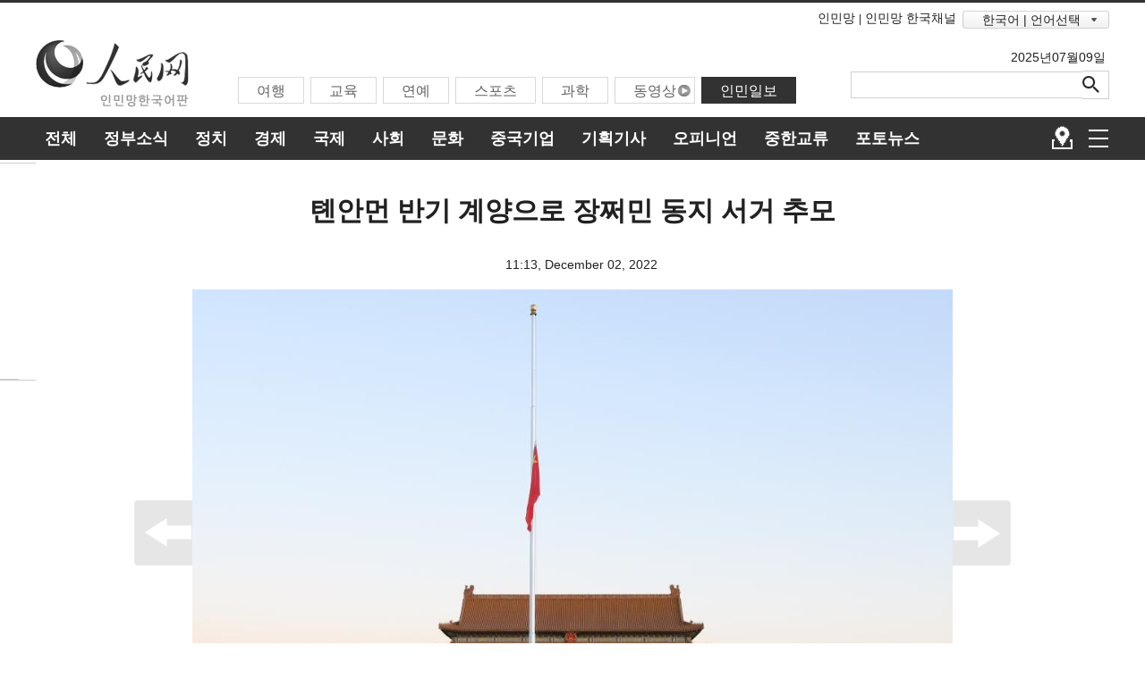

--- FILE ---
content_type: text/html
request_url: http://kr.people.com.cn/n3/2022/1202/c203281-10179073.html
body_size: 5682
content:
<!DOCTYPE html>
<html>
<head>
<meta http-equiv="content-type" content="text/html;charset=UTF-8"/>
<meta http-equiv="Content-Language" content="utf-8" />
<meta content="all" name="robots" />
<title>톈안먼 반기 계양으로 장쩌민 동지 서거 추모</title>
<meta name="copyright" content="" />
<meta content="article" property="og:type" />
<meta property="og:type" content="website" />
<meta property="og:title" content="톈안먼 반기 계양으로 장쩌민 동지 서거 추모" />
<meta property="og:description" content="" />
<meta property="og:url" content="https://kr.people.com.cn/" />
<meta name="twitter:card" content="summary_large_image" />
<meta name="twitter:title" content="인민망 한국어판" />
<meta name="twitter:description" content="" />
<meta name="twitter:domain" content="http://kr.people.com.cn/n3/2022/1202/c203281-10179073.html" />
<meta name="twitter:image" content="http://www.people.com.cn/NMediaFile/2022/1202/FOREIGN202212021053000036182852624.jpg" />
<meta name="twitter:site" content="@kr_people" />
<meta name="twitter:creator" content="@kr_people" />
<meta name="description" content="[인민망 한국어판 12월 2일] 1일 베이징 톈안먼(天安門·천안문)에 반기를 게양하고 장쩌민(江澤民) 동지의 서거를 애도했다. (번역: 하정미)

	원문 출처: 인민망/자료 및" />
<meta name="keywords" content="톈안먼 반기 계양으로 장쩌민 동지 서거 추모" />
<meta name="filetype" content="0" />
<meta name="publishedtype" content="1" />
<meta name="pagetype" content="1" />
<meta name="catalogs" content="F_203281" />
<meta name="contentid" content="F_10179073" />
<meta name="publishdate" content="2022-12-02" />
<meta name="author" content="F_200815" />
<meta name="source" content="Quelle：인민망  한국어판 직접취재 뉴스" />
<meta name="editor" content="F_200815">
<meta name="sourcetype" content="9">
<meta name="viewport" content="width=device-width,initial-scale=1.0,minimum-scale=1.0,maximum-scale=1.0">
<link href="/img/FOREIGN/2017/02/212784/page.css" type="text/css" rel="stylesheet" media="all" />
<link href="/img/FOREIGN/2017/02/212784/float.css" type="text/css" rel="stylesheet" media="all" />
<link href="/img/FOREIGN/2017/02/212784/d2page.css" type="text/css" rel="stylesheet" media="all" />
<!--<link href="/img/FOREIGN/2017/02/212784/page_m.css" type="text/css" rel="stylesheet" media="all" />-->
<script src="//tools.people.cn/libs/jquery/1.7.1/jquery-1.7.1.min.js" type="text/javascript"></script>
<!--public js-->
<script src="/img/FOREIGN/2017/02/212784/js/public.js" type="text/javascript"></script>
<script type="text/javascript">
$(document).ready(function(){
	 //获取鼠标位置
	function mousePos(e){
    var x,y;
    var e = e||window.event;
    return {
    x:e.clientX+document.body.scrollLeft+document.documentElement.scrollLeft,
    y:e.clientY+document.body.scrollTop+document.documentElement.scrollTop
    };
    };
	var pic_url = $("#picG img").eq(0).attr("src");
	$("#pic_url").attr("href",pic_url);
    //鼠标手势改变
	var G_str_widthpic = $(".pic_data").width();
	var G_str_widthpic_all = $(".pic_c").width();
	var G_str_srcpic = $(".pic_c img").attr("src");
	$("#yuantu").attr("href",G_str_srcpic);
	var next_link = $("#next").attr("href");
	var prev_link = $("#prev").attr("href");
	$(".pic_data").bind("mousemove",function(e){
	    if (mousePos(e).x<G_str_widthpic_all/2)
		 {
          $(this).addClass("cursor-left");
		  $(this).removeClass("cursor-right");
		 }else if(mousePos(e).x>G_str_widthpic_all/2){
		  $(this).addClass("cursor-right");
		 }
	});
	$(".pic_data").click(function(){
		  var className = $(this).attr("class");
		  //console.log(className);
		  if(className == "pic_data clearfix cursor-left"){
			if(prev_link!=undefined){
		      window.open(prev_link,"_self");
			}else{ 
			}
		  }
		  if(className == "pic_data clearfix cursor-right" || className == "pic_data clearfix cursor-left cursor-right"){
			if(next_link!=undefined){
		      window.open(next_link,"_self");
			}else{ 
			  //alert("已经是最后张了！！") 
			}
		  }
	 })
	 $("#prev").text("이전 페이지");
	 $("#next").text("다음 페이지");
	 $("#prev").before("<br /><br />");
	 $(".page_n a").not($("#prev")).not($("#next")).before("【");
	 $(".page_n a").not($("#prev")).not($("#next")).after("】");
})
</script>
<!--202112-->
<link href="//kr.people.com.cn/img/FOREIGN/2021/12/313186/static/css/flexible.css" type="text/css" rel="stylesheet" />
<link href="/img/FOREIGN/2021/12/313186/static/css/mobile.css" type="text/css" rel="stylesheet" media="all" />
<link href="/img/FOREIGN/2021/12/313186/static/css/mobile_2j.css" type="text/css" rel="stylesheet" media="all" />
<script src="//kr.people.com.cn/img/FOREIGN/2021/12/313186/static/js/flexible.js" type="text/javascript"></script>
<style>
img,
.header,
.navbg,
.page_n,
.copyright { 
    -webkit-filter: grayscale(100%);
    -moz-filter: grayscale(100%);
    -ms-filter: grayscale(100%);
    -o-filter: grayscale(100%);	
	filter: grayscale(100%);
	filter: url(/img/2013people/gray.svg#grayscale);
	filter: gray;-webkit-filter: grayscale(1);
}
.pic_data img,
.d2_4 li img  {
    -webkit-filter:grayscale(0%);
    filter:grayscale(0%);
}
.d2_3b,
.d2_4b {
    display: none;
}
</style>
</head>
<body>
<!--header-->
<div class="header">
	<div class="w1200 head_1">
		<span><a href="http://www.people.cn/" target="_blank">인민망</a>|<a href="http://korea.people.com.cn/index.html" target="_blank">인민망 한국채널</a></span>
		<div id="nav-menu">
			<ul class="menu">
				<li class="xiala">한국어 | 언어선택
				<ul class="children"><li><a href="http://www.people.com.cn/" target="_blank">중국어</a></li>
<li><a href="http://en.people.cn/" target="_blank">영어</a></li>
<li><a href="http://j.people.com.cn/" target="_blank">일본어</a></li>
<li><a href="http://french.peopledaily.com.cn/" target="_blank">프랑스어</a></li>
<li><a href="http://spanish.peopledaily.com.cn/" target="_blank">스페인어</a></li>
<li><a href="http://russian.people.com.cn/" target="_blank">러시아어</a></li>
<li><a href="http://arabic.people.com.cn/" target="_blank">아랍어</a></li>
<li><a href="http://german.people.com.cn/" target="_blank">독일어</a></li>
<li><a href="http://portuguese.people.com.cn/" target="_blank">포르투갈어</a></li>
<li><a href="http://www.swahili.people.cn/" target="_blank">스와힐리어</a></li>
<li><a href="http://www.italian.people.cn/" target="_blank">이탈리아어</a></li>
<li><a href="http://www.kaz.people.cn/" target="_blank">카자흐스탄어(키릴문자)</a></li>
<li><a href=" http://www.thai.people.cn" target="_blank">태국어</a></li>
<li style="font-size: 12px;"><a href=" http://www.malay.people.cn" target="_blank">말레이시아어</a></li>
<li><a href=" http://www.greek.people.cn" target="_blank">그리스어</a></li>
<li><a href=" http://vietnamese.people.cn" target="_blank"> 베트남어 </a></li>
<li><a href=" http://urdu.people.cn" target="_blank"> 우르두어 </a></li>
<li><a href=" http://hindi.people.cn" target="_blank"> 힌디어 </a></li></ul>
				</li>
			</ul>
		</div>
	</div>
	<div class="w1200 head_2">
		<div class="fl">
			<span><a href="http://kr.people.com.cn/" target="_blank"><img src="/img/FOREIGN/2017/02/212784/images/logo.png" alt="" /></a></span><ul><li><a href="http://kr.people.com.cn/207554/index.html" target="_blank"><font color="#636363">여행</font></a></li>
<li><a href="http://kr.people.com.cn/203095/index.html" target="_blank"><font color="#636363">교육</font></a></li>
<li><a href="http://kr.people.com.cn/204065/index.html" target="_blank"><font color="#636363">연예</font></a></li>
<li><a href="http://kr.people.com.cn/207888/index.html" target="_blank"><font color="#636363">스포츠</font></a></li>
<li><a href="http://kr.people.com.cn/207467/index.html" target="_blank"><font color="#636363">과학</font></a></li>
<li class="n5"><a href="http://kr.people.com.cn/203156/index.html" target="_blank"><font color="#636363">동영상</font></a></li>
<li class="n7" style="color: black;"><a href="http://kr.people.com.cn/203188/index1.html" target="_blank"><font color="#ffffff">인민일보</font></a></li></ul>
		</div>
		<div class="fr">
			<span>2025년07월09일&nbsp;</span>
			<div>
                <form name="searchForm" method="post"  action="https://search.people.com.cn/language/search.do"  target="_blank">
                    <input type="hidden" name="dateFlag" value="false" />
                    <input type="hidden" name="siteName" value="kr" />
                    <input type="hidden" name="pageNum" value="1" />
                    <input type="text" name="keyword" Id="keyword" class="bt1" /><input type="image" src="/img/FOREIGN/2017/02/212784/images/icon3.png" alt="검색" />
                </form>
            </div>
		</div>
	</div>
</div>
<!--mask-->
<div class="kr-mask"></div>
<!--mob-header-->
<div class="kr-header">
	<div class="kr-logo">
		<img src="/img/FOREIGN/2021/12/313186/static/images/logo.png" class="logo-img" alt="" />
		<img src="/img/FOREIGN/2021/12/313186/static/images/tit0.png" class="tit0-img" alt="" />
	</div>
	<div class="kr-nav">
		<ul class="nav-grid">
			<li class="menu"></li>
			<li class="language">
				중국어
<ul><li><a href="http://www.people.com.cn/" target="_blank">중국어</a></li>
<li><a href="http://en.people.cn/" target="_blank">영어</a></li>
<li><a href="http://j.people.com.cn/" target="_blank">일본어</a></li>
<li><a href="http://french.peopledaily.com.cn/" target="_blank">프랑스어</a></li>
<li><a href="http://spanish.peopledaily.com.cn/" target="_blank">스페인어</a></li>
<li><a href="http://russian.people.com.cn/" target="_blank">러시아어</a></li>
<li><a href="http://arabic.people.com.cn/" target="_blank">아랍어</a></li>
<li><a href="http://german.people.com.cn/" target="_blank">독일어</a></li>
<li><a href="http://portuguese.people.com.cn/" target="_blank">포르투갈어</a></li>
<li><a href="http://www.swahili.people.cn/" target="_blank">스와힐리어</a></li>
<li><a href="http://www.italian.people.cn/" target="_blank">이탈리아어</a></li>
<li><a href="http://www.kaz.people.cn/" target="_blank">카자흐스탄어(키릴문자)</a></li>
<li><a href=" http://www.thai.people.cn" target="_blank">태국어</a></li>
<li><a href=" http://www.malay.people.cn" target="_blank">말레이시아어</a></li>
<li><a href=" http://www.greek.people.cn" target="_blank">그리스어</a></li></ul>
			</li>
			<li class="nav-grid-first">
				<ul class="sidenav">
					<li class="sou">
						<form action="https://search.people.com.cn/language/search.do" name="searchForm" method="post" target="_blank">
							<input type="hidden" name="dateFlag" value="false" />
							<input type="hidden" name="siteName" value="kr"/>
							<input type="hidden" name="pageNum" value="1">
							<input type="text" name="keyword" id="keyword" class="s1" value="" />
							<input type="image" name="button" id="button" class="s2" value="search" src="/img/FOREIGN/2021/12/313186/static/images/sou.png" />
						</form>
					</li>
					<li class="nav-items"><a href="http://kr.people.com.cn/" target="_blank"><span>홈</span></a></li>
<li class="nav-items"><a href="http://kr.people.com.cn/203278/index.html" target="_blank"><span>정치</span></a></li>
<li class="nav-items"><a href="http://kr.people.com.cn/203278/414496/index.html" target="_blank"><span>정부소식</span></a></li>
<li class="nav-items"><a href="http://kr.people.com.cn/203282/index.html" target="_blank"><span>오피니언
</span></a></li>
<li class="nav-items"><a href="http://kr.people.com.cn/203188/index.html" target="_blank"><span>인민일보 뉴스
</span></a></li>
<li class="nav-items"><a href="http://kr.people.com.cn/203156/415617/" target="_blank"><span>한국언니in베이징
</span></a></li>
<li class="nav-items"><a href="http://kr.people.com.cn/203280/index.html" target="_blank"><span>경제
</span></a></li>
<li class="nav-items"><a href="http://kr.people.com.cn/203281/index.html" target="_blank"><span>사회
</span></a></li>
<li class="nav-items"><a href="http://kr.people.com.cn/207466/index.html" target="_blank"><span>문화
</span></a></li>
<li class="nav-items"><a href="http://kr.people.com.cn/207467/index.html" target="_blank"><span>과학
</span></a></li>
<li class="nav-items"><a href="http://kr.people.com.cn/203772/index.html" target="_blank"><span>포토</span></a></li>
<li class="nav-items"><a href="http://kr.people.com.cn/203156/index.html" target="_blank"><span>동영상
</span></a></li>
<li class="nav-items"><a href="http://kr.people.com.cn/203093/index.html" target="_blank"><span>중한교류
</span></a></li>
<li class="nav-items"><a href="http://kr.people.com.cn/208140/208059/index.html" target="_blank"><span>국제
</span></a></li>
<li class="nav-items"><a href="http://kr.people.com.cn/203095/index.html" target="_blank"><span>교육
</span></a></li>
<li class="nav-items"><a href="http://kr.people.com.cn/208060/index.html" target="_blank"><span>군사
</span></a></li>
<li class="nav-items"><a href="http://kr.people.com.cn/207554/index.html" target="_blank"><span>여행
</span></a></li>
<li class="nav-items"><a href="http://kr.people.com.cn/207888/index.html" target="_blank"><span>스포츠
</span></a></li>
				</ul>
			</li>
		</ul>
		<a href="https://www.facebook.com/renminwangkorea" target="_blank"><img src="/img/FOREIGN/2021/12/313186/static/images/ico1.png" class="facebook" alt=""></a>
<a href="https://twitter.com/kr_people" target="_blank"><img src="/img/FOREIGN/2021/12/313186/static/images/ico2.png" class="twitter" alt=""></a>
<a href="https://weibo.com/u/2390107797" target="_blank"><img src="/img/FOREIGN/2021/12/313186/static/images/ico3.png" class="微博" alt=""></a>
<a href="http://kr.people.com.cn/n/2015/0819/c202991-8938680.html" target="_blank"><img src="/img/FOREIGN/2021/12/313186/static/images/ico4.png" class="微信" alt=""></a>
<a href="https://www.youtube.com/channel/UC-zvQx6Vaw9pmySkpj7toSg" target="_blank"><img src="/img/FOREIGN/2021/12/313186/static/images/ico5.png" class="youtube" alt=""></a>
<a href="https://blog.naver.com/renminwangkr " target="_blank"><img src="/img/FOREIGN/2021/12/313186/static/images/ico6.png" class="blog" alt=""></a>
	</div>
</div>

<!--nav-->
<div class="navbg clearfix">
	<div class="w1200 nav white"><a href="	
http://kr.people.com.cn/208140/index.html" target="_blank">전체</a><a href="http://kr.people.com.cn/203278/414496/index.html" target="_blank">정부소식</a><a href="http://kr.people.com.cn/203278/index.html" target="_blank">정치</a><a href="http://kr.people.com.cn/203280/index.html" target="_blank">경제</a><a href="http://kr.people.com.cn/208140/208059/index.html" target="_blank">국제</a><a href="http://kr.people.com.cn/203281/index.html" target="_blank">사회</a><a href="http://kr.people.com.cn/207466/index.html" target="_blank">문화</a><a href="http://kr.people.com.cn/203280/414198/index.html" target="_blank">중국기업</a><a href="http://kr.people.com.cn/208141/414430/index.html" target="_blank">기획기사</a><a href="http://kr.people.com.cn/203282/index.html" target="_blank">오피니언</a><a href="http://kr.people.com.cn/203093/index.html" target="_blank">중한교류</a><a href="http://kr.people.com.cn/203772/index.html" target="_blank">포토뉴스</a><span><img src="/img/FOREIGN/2017/02/212784/images/icon2.png" alt="" /></span></div>
</div>
<!--txt-->
<div class="p1_content bilingual_content clearfix">
	<h1>톈안먼 반기 계양으로 장쩌민 동지 서거 추모</h1>
    <h2></h2>
    <div class="wb_2 clearfix">11:13, December 02, 2022</div>
	<div class="pic_c gq_text clearfix">
   		<div class="pic_data clearfix" id="picG">
      		<div class="left_btn"></div>
   			<div class="right_btn"></div>
    		<div style="text-align:center"><img src="/NMediaFile/2022/1202/FOREIGN202212021053000036182852624.jpg" border="0" alt="  " ><div class="text_show_img">  </div></div>
    		<div class="xianshi"></div>
   		</div>
        <div class="wb_txt clearfix"><p>
	[인민망 한국어판 12월 2일] 1일 베이징 톈안먼(天安門·천안문)에 반기를 게양하고 장쩌민(江澤民) 동지의 서거를 애도했다. (번역: 하정미)</p>
<p>
	원문 출처: 인민망/자료 및 사진 출처: 신화사</p>
<p>
	<a href="http://kr.people.com.cn/203281/index.html" target="_blank"><strong>사회 뉴스 더보기</strong></a></p>
</div>
        <div class="page_n"><a href="/n3/2022/1202/c203281-10179073.html">1</a><a href="/n3/2022/1202/c203281-10179073-2.html">2</a><a href="/n3/2022/1202/c203281-10179073-3.html">3</a><a href="/n3/2022/1202/c203281-10179073-4.html">4</a><a href="/n3/2022/1202/c203281-10179073-2.html" id="next">下一页</a></div>
   </div>
   <div class="edit clearfix">(Web editor: 汪璨, 吴三叶)</div>
   <!--pic-->
	<div class="p1_4 d2_3 d2_3b clearfix"><h3>최신뉴스</h3></div> 
		<ul class="d2_4 d2_4b clearfix"><li><a href="/n3/2025/0708/c207467-20337550.html" target="_blank"><img src="/NMediaFile/2025/0708/FOREIGN1751963013178SVFA5BY1YX.jpg" width="330" height="179" alt="스마트 공장 육성으로 제조업 디지털 전환 촉진"/></a><a href="/n3/2025/0708/c207467-20337550.html" target="_blank">스마트 공장 육성으로 제조업 디지털 전환 촉진</a></li>
<li><a href="/n3/2025/0708/c207467-20337445.html" target="_blank"><img src="/NMediaFile/2025/0708/FOREIGN1751960910242F1UJQGNGXM.jpg" width="330" height="179" alt="中, 첫 심우주탐사 분야 국제과학기술기구 설립"/></a><a href="/n3/2025/0708/c207467-20337445.html" target="_blank">中, 첫 심우주탐사 분야 국제과학기술기구 설립</a></li>
<li><a href="/n3/2025/0708/c208060-20337440.html" target="_blank"><img src="/NMediaFile/2025/0708/FOREIGN175195561488499M6P6XQIL.jpg" width="330" height="179" alt="中 해군 산둥함 항공모함 편대, 홍콩 방문 완료 후 출항"/></a><a href="/n3/2025/0708/c208060-20337440.html" target="_blank">中 해군 산둥함 항공모함 편대, 홍콩 방문 완료 후 출항</a></li>
<li><a href="/n3/2025/0708/c203281-20337274.html" target="_blank"><img src="/NMediaFile/2025/0708/FOREIGN17519450018551RDD6V65UN.jpg" width="330" height="179" alt="‘세계중요농업문화유산’ 지키는 네이멍구 유목민"/></a><a href="/n3/2025/0708/c203281-20337274.html" target="_blank">‘세계중요농업문화유산’ 지키는 네이멍구 유목민</a></li>
<li><a href="/n3/2025/0708/c207467-20337249.html" target="_blank"><img src="/NMediaFile/2025/0708/FOREIGN17519413150849ZAIBAWXSF.jpg" width="330" height="179" alt="세계 최대 수소충전소는 어떤 모습일까?"/></a><a href="/n3/2025/0708/c207467-20337249.html" target="_blank">세계 최대 수소충전소는 어떤 모습일까?</a></li>
<li><a href="/n3/2025/0708/c208059-20337203.html" target="_blank"><img src="/NMediaFile/2025/0708/FOREIGN1751940096965N8ASC04E9S.jpg" width="330" height="179" alt="731부대원 83분 증언 영상 처음으로 공개"/></a><a href="/n3/2025/0708/c208059-20337203.html" target="_blank">731부대원 83분 증언 영상 처음으로 공개</a></li>
<li><a href="/n3/2025/0707/c203281-20336989.html" target="_blank"><img src="/NMediaFile/2025/0707/FOREIGN175187822570309KUOSG0UO.jpg" width="330" height="179" alt="전민족 항전 발발 88주년 기념식 및 주제 전시 개막식 베이징서 개최"/></a><a href="/n3/2025/0707/c203281-20336989.html" target="_blank">전민족 항전 발발 88주년 기념식 및 주제 전시 개막식 베이징서 개최</a></li>
<li><a href="/n3/2025/0707/c207467-20336893.html" target="_blank"><img src="/NMediaFile/2025/0707/FOREIGN17518726264650DQJTLL2BP.jpg" width="330" height="179" alt="산둥, 어업-태양광 융합으로 해양 녹색자원 공유"/></a><a href="/n3/2025/0707/c207467-20336893.html" target="_blank">산둥, 어업-태양광 융합으로 해양 녹색자원 공유</a></li>
<li><a href="/n3/2025/0707/c207555-20336856.html" target="_blank"><img src="/NMediaFile/2025/0707/FOREIGN1751872729853PY3O14S4SY.jpg" width="330" height="179" alt="[포토] 상하이 레고랜드 공식 개장"/></a><a href="/n3/2025/0707/c207555-20336856.html" target="_blank">[포토] 상하이 레고랜드 공식 개장</a></li>

</ul>
</div>
<!--bottom-->
<div class="bottom clearfix"><a href="http://kr.people.com.cn/n3/2021/1206/c414238-9928864.html" target="_blank">인민망 소개</a>|<a " target="_blank"><a href="http://kr.people.com.cn/n3/2018/0521/c414238-9462373.html"target="_blank">인민망 한국어판 소개</a>|<a href="http://kr.people.com.cn/n3/2018/0521/c414238-9462375.html" target="_blank"> 피플닷컴 코리아(주) 소개</a>|<a href="#" target="_blank">웹사이트 성명</a>|<a href="#" target="_blank">광고안내</a>|<a href="#" target="_blank">기사제보</a>|<a href="#" target="_blank">제휴안내</a>|<a href="#" target="_blank">고객센터</a></div>
<!--copyright-->
<div class="w1200 copyright clearfix">
	<div class="copy_1">
		<div class="fl"><img src="/img/FOREIGN/2017/02/212784/images/logo_b.png" width="122" height="41" alt="" /></div>
		<div class="fr"><span>인민망의 모든 콘텐츠(기사)는 저작권법의 보호를 받은 바, 무단 전재, 복사, 배포 등을 금합니다.</span></div>
	</div>
</div>
<div class="copy clearfix">
	<div class="w1200">
		<div class="copy_1 copy_2">
			<div class="fl"></div>
			<div class="fr">
				<p></p>
			</div>
		</div>
	</div>
</div>
<!--fd_left-->
<div class="fd_left2j">
    <div class="left_1 clearfix">
		<a href="http://kr.people.com.cn/" class="clink">인민망 한국어판</a>&gt;&gt;<a href="http://kr.people.com.cn/203281/" class="clink">사회</a>
		<img src="/img/FOREIGN/2017/02/212784/images/d2j/icon1.gif" alt="" />
	</div>
</div>
<img src="https://counter.people.cn/d.gif?id=10179073" width=0 height=0 style="display:none;">
<!--202112-->
<script>
$(document).ready(function() {
    /*nav*/
    $('.nav-grid li.menu').on('click', function(){
        $('.kr-mask').show();
        $('.sidenav').addClass('moved');
    });
    $('.kr-mask').on('click', function(){
        $('.kr-mask').hide();
        $('.sidenav').removeClass('moved');
        $(".nav-grid li.language ul").hide("slow");
    });
    /*language*/
    $('.nav-grid li.language').on('click', function(){
        $(".nav-grid li.language ul").show("slow");
        $('.kr-mask').show();
    })
    $('.nav-grid li.language li').on('click', function(){
        $(".nav-grid li.language ul").hide("slow");
    })
})
</script>
<script src="/img/MAIN/2013/09/113727/loadScript.js" language="javascript" type="text/javascript"></script>
<script src="/img/MAIN/2013/09/113727/AdPopup.js" language="javascript" type="text/javascript"></script>
<script src="/img/MAIN/2014/02/114133/load.js" language="javascript" type="text/javascript"></script>
<script src="//tools.people.com.cn/css/2010tianrun/webdig_test.js" language="javascript" type="text/javascript" async></script>
</body>
</html>

--- FILE ---
content_type: text/css
request_url: http://kr.people.com.cn/img/FOREIGN/2017/02/212784/float.css
body_size: 771
content:
@charset "utf-8";
/*=go top=*/
.back_top{bottom:20px;right:22px;z-index:1000;display: none;background: url(images/top.png) no-repeat;width:28px;height:28px;position: fixed;cursor:pointer;}
.back_top_tu{background: url(images/d2j/top.png) no-repeat;width:36px;height: 34px;}
/*fd_left*/
#fd_left{top:217px;right:50%;z-index:1000;width:138px;margin-right: 610px;border:1px solid #ccc;position:fixed;}
*html #fd_left{position:absolute;right:expression(eval(document.documentElement.scrollLeft+ (document.documentElement.clientWidth -1000)/2-200));top:expression(eval(document.documentElement.scrollTop+350))
}
/*fd_right*/
.fd_right{top:216px;left:50%;z-index:1000;width:160px;margin-left: 610px;border:1px solid #ccc;position:fixed;padding-bottom: 18px;background:#fff;}
.fd_right_1 div{width:130px;}
.fd_right_1 ul{width:146px;margin:0 auto;}
.fd_right_1 ul li{float:left;margin:13px 8px 0 8px;display: inline;}
*html #fd_right{position:absolute;right:expression(eval(document.documentElement.scrollLeft+ (document.documentElement.clientWidth -1000)/2-200));top:expression(eval(document.documentElement.scrollTop+350))
}

.fd_right_tu{background: #fff;border:none;}
/*fd_left*/
.fd_left2j{top:182px;right:50%;z-index:1000;width:180px;margin-right: 600px;border:1px solid #ccc;border-right:none;position:absolute;}
*html .fd_left2j{position:absolute;right:expression(eval(document.documentElement.scrollLeft+ (document.documentElement.clientWidth -1000)/2-200));top:expression(eval(document.documentElement.scrollTop+350))
}
.left_1{padding:40px 20px 25px 20px;width:140px;font-size: 16px;border-bottom:1px solid #cfcfcf;overflow: hidden;}
.left_1 a{display: block;}
.left_1 img{margin-top:20px;}
.left_2{text-align: center;padding: 20px 0;}
.left_2 img{border:1px solid #ccc;}
.left_3{padding:8px 20px 0 20px;width:141px;text-align: right;font-size: 16px;border-top: 1px solid #ccc;}
.left_3 li{padding-bottom: 8px;}
.left_3 li a{text-decoration:none;}
.left_3 li a:hover{color:#ff0000;}
.h295{height: 295px;}
.h290{height: 293px;}
#fd_left_2{top:0px;right:50%;z-index:1000;width:180px;margin-right: 601px;border:1px solid #ccc;border-right:none;position:absolute;}
*html #fd_left_2{position:absolute;right:expression(eval(document.documentElement.scrollLeft+ (document.documentElement.clientWidth -1000)/2-200));top:expression(eval(document.documentElement.scrollTop+350))
}

.fd_left_tu{border:1px solid #4e4e4e;border-right: none;border-top: none;}
.fd_left_tu .left_1{border-bottom:1px solid #4e4e4e;}
.fd_left_tu .left_3{border-top:1px solid #4e4e4e;}
.fd_left_tu .left_1,.fd_left_tu .left_1 a,.fd_left_tu .left_3 li a{color:#999;}


--- FILE ---
content_type: application/javascript
request_url: http://kr.people.com.cn/img/FOREIGN/2017/02/212784/js/public.js
body_size: 375
content:
$(document).ready(function() {
	//nav
	try{
	$('#nav-menu .menu').hover(function(){
		$(this).find('.children').animate({ opacity:'show', height:'show' },200);
		$(this).find('.xiala').addClass('navhover');
	}, function() {
		$('.children').stop(true,true).hide();
		$('.xiala').removeClass('navhover');
	});
	}catch(e){}

	//backtop
	$(window).scroll(function(){  
        if ($(window).scrollTop()>100){  
            $(".back_top").fadeIn(1500);  
        }  
        else  
        {  
            $(".back_top").fadeOut(1500);  
        }  
    });

    $(".back_top").click(function(){  
		if ($('html').scrollTop()) {  
        	$('html').animate({ scrollTop: 0 }, 1000);  
        	return false;  
    	}  
    	$('body').animate({ scrollTop: 0 }, 1000);  
         	return false;              
   	});
});



